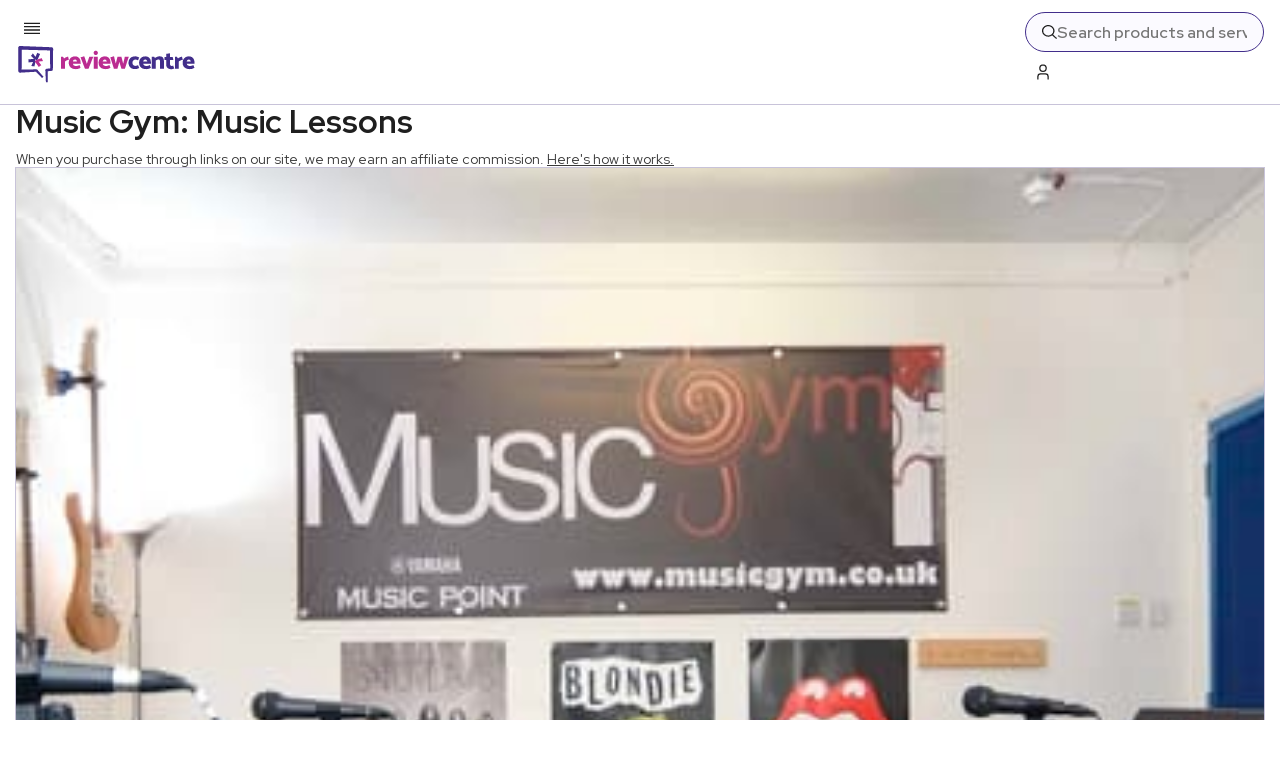

--- FILE ---
content_type: text/x-component
request_url: https://www.reviewcentre.com/entertainment/musical-instruments-equipment?_rsc=pnpsh
body_size: -139
content:
0:{"b":"Phe39aeKUnFbg5YKGfdDs","f":[["children",["slug","entertainment/musical-instruments-equipment","c"],[["slug","entertainment/musical-instruments-equipment","c"],{"children":["__PAGE__",{}]}],null,[null,null],true]],"S":false}


--- FILE ---
content_type: text/x-component
request_url: https://www.reviewcentre.com/entertainment/musical-instruments-equipment/music-teachers?_rsc=pnpsh
body_size: -305
content:
0:{"b":"Phe39aeKUnFbg5YKGfdDs","f":[["children",["slug","entertainment/musical-instruments-equipment/music-teachers","c"],[["slug","entertainment/musical-instruments-equipment/music-teachers","c"],{"children":["__PAGE__",{}]}],null,[null,null],true]],"S":false}
